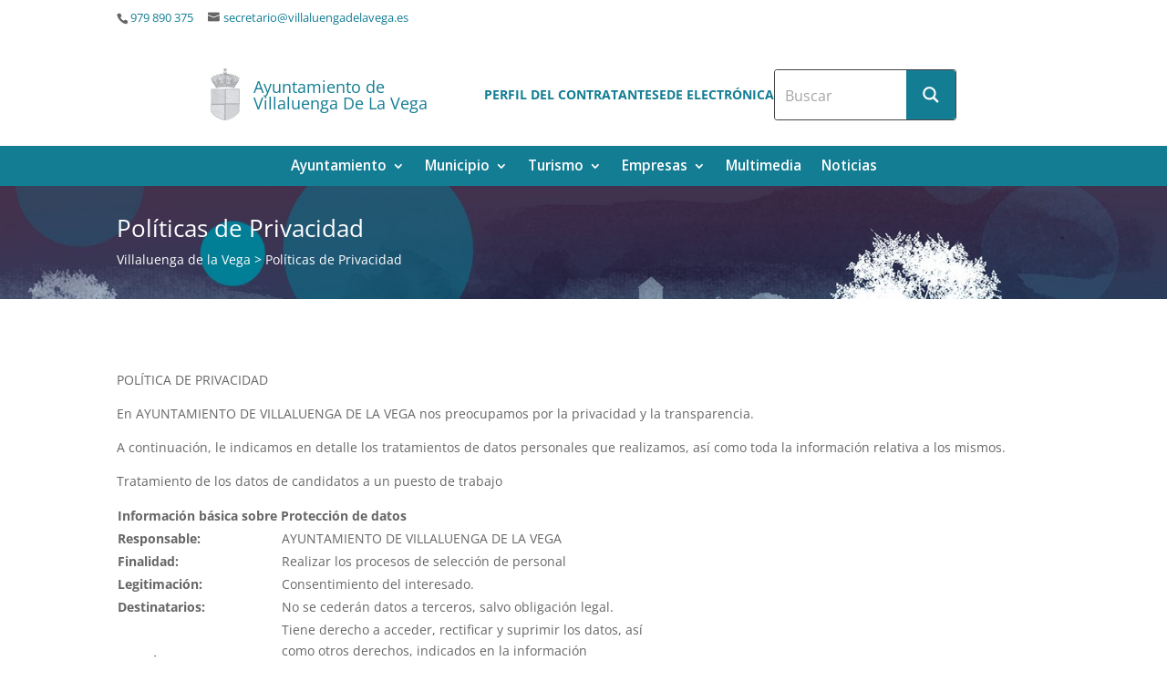

--- FILE ---
content_type: application/javascript
request_url: https://villaluengadelavega.es/wp-content/plugins/social-counters/counters/linkedin.js
body_size: 1399
content:
(function() {
	if (window.__linkedinCWSHandler) return;
	// http://www.linkedin.com/cws/share?url=http%3A%2F%2Fwww.enriquedans.com%2F2010%2F11%2Fla-neutralidad-de-la-red-llega-al-senado.html&original_referer=http://www.enriquedans.com
	var intentRegex = /linkedin\.com(\:\d{2,4})?\/cws\/(\w+)/,
		windowOptions = "scrollbars=yes,resizable=yes,toolbar=no,location=yes",
		width = 550,
		height = 220,
		winHeight = screen.height,
		winWidth = screen.width;
		
	function handleCWS(e) {
		e = e || window.event;
		var target = e.target || e.srcElement, m, left, top;
		
		while (target && target.nodeName.toLowerCase() !== "a") {
			target = target.parentNode;
		}
		
		if (target && target.nodeName.toLowerCase() === "a" && target.href) {
			m = target.href.match(intentRegex);
			
			if (m) {
				left = Math.round((winWidth / 2) - (width / 2));
				top = 0;
				
				if (winHeight > height) {
					top = Math.round((winHeight / 2) - (height / 2));
				}
				
				window.open(target.href, "intent", windowOptions + ",width=" + width + ",height=" + height + ",left=" + left + ",top=" + top);
				
				e.returnValue = false;
				e.preventDefault && e.preventDefault();
			}
		}
	}
	
	if (document.addEventListener) {
		document.addEventListener("click", handleCWS, false);
	} else if (document.attachEvent) {
		document.attachEvent("onclick", handleCWS);
	}
	
	window.__linkedinCWSHandler = true;
}());